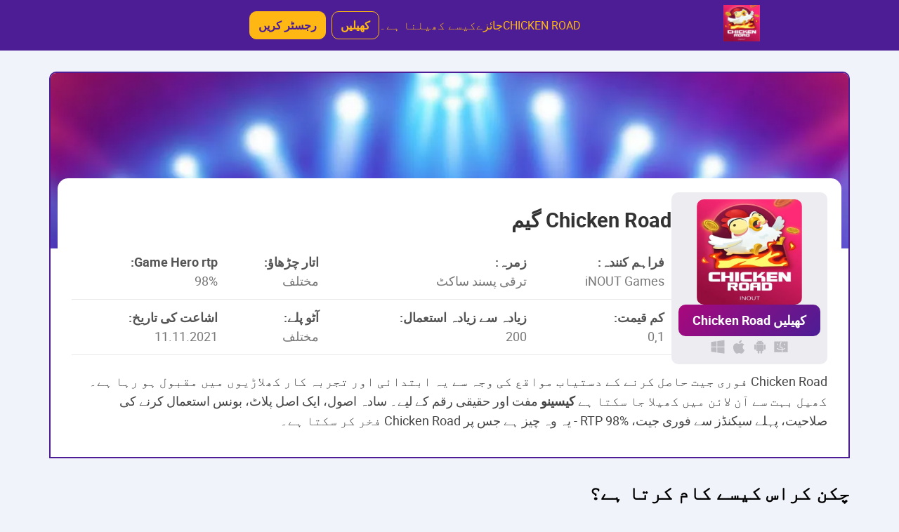

--- FILE ---
content_type: text/html; charset=UTF-8
request_url: https://lovelettersbroadway.com/?SD
body_size: 6165
content:
<!DOCTYPE html>
<html dir="rtl" lang="skr" >
<head>
  <meta charset="UTF-8">
  <meta http-equiv="X-UA-Compatible" content="IE=edge">
  <meta name="viewport" content="width=device-width, initial-scale=1.0">
    <title>Chicken Road اور casino کی دنیا میں تیز جیت کا راستہ</title>
<link rel="canonical" href="https://lovelettersbroadway.com/" />
<link rel="amphtml" href="https://lovelettersbroadway.com/?amp=1" />
<link rel='stylesheet' id='style-css' href='https://lovelettersbroadway.com/wp-content/themes/casino/css/app.min.css?ver=1585828247' type='text/css' media='all' />
<meta name="description" content="یہ سادہ لیکن منافع بخش گیم ہے جو ہر کھلاڑی کے لیے موزوں ہے۔ جیتنے کے امکانات زیادہ ہیں۔">
<script type="application/ld+json">
[
    {
        "@context": "https://schema.org",
        "@type": "BreadcrumbList",
        "itemListElement": [
            {
                "@type": "ListItem",
                "position": 1,
                "name": "Chicken Road",
                "item": "https://lovelettersbroadway.com"
            }
        ]
    },
    {
        "@context": "https://schema.org",
        "@type": "Organization",
        "url": "https://lovelettersbroadway.com",
        "name": "Chicken Road",
        "logo": "https://lovelettersbroadway.com/wp-content/uploads/2024/12/chickenroadlogo.jpg"
    },
    {
        "@context": "https://schema.org",
        "@type": "Article",
        "headline": "Chicken Road اور casino کی دنیا میں تیز جیت کا راستہ",
        "author": {
            "@type": "Organization",
            "name": "Chicken Road",
            "url": "https://lovelettersbroadway.com"
        },
        "datePublished": "2025-05-07T00:00:00Z",
        "dateModified": "2025-05-07T15:39:04Z",
        "image": [
            "https://lovelettersbroadway.com/wp-content/uploads/2024/12/chickenroadlogo.jpg",
            "https://lovelettersbroadway.com/wp-content/uploads/2024/12/chickenroadlogo-300x300.jpg",
            "https://lovelettersbroadway.com/wp-content/uploads/2024/12/chickenroadlogo.jpg"
        ]
    },
    {
        "@context": "https://schema.org",
        "@type": "Casino",
        "name": "Chicken Road",
        "address": "Warszawa",
        "url": "https://lovelettersbroadway.com",
        "image": "https://lovelettersbroadway.com/wp-content/uploads/2024/12/chickenroadlogo.jpg",
        "openingHours": [
            "Mo-Su 00:00-24:00"
        ],
        "paymentAccepted": "USDT, Bitcoin",
        "aggregateRating": {
            "@type": "AggregateRating",
            "ratingValue": "4.8",
            "reviewCount": "137"
        }
    },
    {
        "@context": "https://schema.org",
        "@type": "VideoGame",
        "name": "Chicken Road",
        "author": {
            "@type": "Organization",
            "name": "iNOUT Games"
        },
        "applicationCategory": "Game",
        "operatingSystem": [
            "iOS",
            "Android",
            "Windows",
            "macOS",
            "Linux"
        ],
        "genre": "Slot",
        "aggregateRating": {
            "@type": "AggregateRating",
            "ratingValue": "5",
            "reviewCount": "102"
        }
    },
    {
        "@context": "https://schema.org",
        "@type": "FAQPage",
        "mainEntity": [
            {
                "@type": "Question",
                "name": "کیا Chicken Cross کھیلنا قانونی ہے؟",
                "acceptedAnswer": {
                    "@type": "Answer",
                    "text": "ہاں، آپ لائسنس یافتہ آن لائن کیسینو میں چلا کر قانونی طور پر Chicken Road کھیل سکتے ہیں۔"
                }
            },
            {
                "@type": "Question",
                "name": "کھیلنے کے لیے کم از کم رقم کتنی ضروری ہے؟",
                "acceptedAnswer": {
                    "@type": "Answer",
                    "text": "کھیلنے کے لیے کم از کم $0.01 ڈپازٹ درکار ہے۔"
                }
            },
            {
                "@type": "Question",
                "name": "RNG (رینڈم نمبر جنریٹر) Chicken Cross میں کیسے کام کرتا ہے؟",
                "acceptedAnswer": {
                    "@type": "Answer",
                    "text": "گیم Chicken Road میں، آر این جی (رینڈم نمبر جنریٹر) آگ کی شکل میں کام کرتا ہے۔ شعلے کسی بھی وقت گرلنگ سطحوں پر نمودار ہو سکتے ہیں۔"
                }
            },
            {
                "@type": "Question",
                "name": "کیا Chicken Cross موبائل آلات پر دستیاب ہے؟",
                "acceptedAnswer": {
                    "@type": "Answer",
                    "text": "ہاں، Chicken Cross موبائل آلات پر چلانے کے لیے دستیاب ہے۔"
                }
            },
            {
                "@type": "Question",
                "name": "Chicken Cross میں آپ کو زیادہ سے زیادہ کتنی جیت مل سکتی ہے؟",
                "acceptedAnswer": {
                    "@type": "Answer",
                    "text": "Chicken Cross میں، کھلاڑی زیادہ سے زیادہ $20,000 جیت سکتے ہیں۔"
                }
            }
        ]
    }
]
</script>
<link rel="icon" href="https://lovelettersbroadway.com/wp-content/uploads/2024/12/cropped-chickenroadlogo-32x32.jpg" sizes="32x32" />
<link rel="icon" href="https://lovelettersbroadway.com/wp-content/uploads/2024/12/cropped-chickenroadlogo-192x192.jpg" sizes="192x192" />
<link rel="apple-touch-icon" href="https://lovelettersbroadway.com/wp-content/uploads/2024/12/cropped-chickenroadlogo-180x180.jpg" />
<meta name="msapplication-TileImage" content="https://lovelettersbroadway.com/wp-content/uploads/2024/12/cropped-chickenroadlogo-270x270.jpg" />
</head>
<body class="rtl home page-template-default page page-id-87">
<header class="site-header">
    <div class="container container--big site-header__wrapper">
            <a href="https://lovelettersbroadway.com" title="chickenroadlogo" class="site-header__logo">
          <img width="99" height="36" src="https://lovelettersbroadway.com/wp-content/uploads/2024/12/chickenroadlogo.jpg" title="chickenroadlogo" alt="Chicken Road Casino">
      </a>
                            <nav class="site-header__menu">
                <ul id="menu-navigaczionnoe-menyu" class="header-menu"><li id="menu-item-450" class="menu-item menu-item-type-custom menu-item-object-custom menu-item-450"><a href="/">CHICKEN ROAD</a></li>
<li id="menu-item-365" class="menu-item menu-item-type-post_type menu-item-object-page menu-item-365"><a href="https://lovelettersbroadway.com/%d8%ac%d8%a7%d8%a6%d8%b2%db%92/">جائزے</a></li>
<li id="menu-item-451" class="menu-item menu-item-type-post_type menu-item-object-page menu-item-451"><a href="https://lovelettersbroadway.com/%da%a9%db%8c%d8%b3%db%92-%da%a9%da%be%db%8c%d9%84%d9%86%d8%a7-%db%81%db%92%db%94/">کیسے کھیلنا ہے۔</a></li>
</ul>                <a rel="nofollow"
                 title="کھیل  Chicken Road"
                 href="https://lovelettersbroadway.com/register"
                 class="site-header__button">
                    کھیلیں                </a>
                <a rel="nofollow"
                   title="چکن وے نیا ریکارڈ"
                   href="https://lovelettersbroadway.com/register"
                   class="site-header__button site-header__button--register">
                    رجسٹر کریں                </a>
            </nav>
            <div class="site-header__burger">
              <span></span>
              <span></span>
              <span></span>
            </div>
                  </div>
</header>
    <main class="site-main container">
                    
<div class="game-hero">
    <div class="game-hero__bg" style="background-image: url('https://lovelettersbroadway.com/wp-content/uploads/2024/11/hero-bg.webp');"></div>
    <div class="game-hero__content">
        <div class="game-hero__top">
            <div class="game-hero__play">
                                <img class="game-hero__logo" src="https://lovelettersbroadway.com/wp-content/uploads/2024/12/chickenroadlogo.jpg" alt="Chicken Road Casino" title="chickenroadlogo">
                <a href="https://lovelettersbroadway.com/register" title="کھیلیں Chicken Road" target="_blank" rel="nofollow" class="game-hero__btn game-hero__btn--primary">کھیلیں Chicken Road</a>
                <div class="game-hero__platforms">
                    <img src="https://lovelettersbroadway.com/wp-content/themes/casino/images/icons/mac-os.svg" alt="mac-os Chicken Road" title="mac-os Chicken Road" class="game-hero__platform-icon">
                    <img src="https://lovelettersbroadway.com/wp-content/themes/casino/images/icons/android.svg" alt="android Chicken Road" title="android Chicken Road" class="game-hero__platform-icon">
                    <img src="https://lovelettersbroadway.com/wp-content/themes/casino/images/icons/ios.svg" alt="ios Chicken Road" title="ios Chicken Road" class="game-hero__platform-icon">
                    <img src="https://lovelettersbroadway.com/wp-content/themes/casino/images/icons/windows.svg" alt="windows Chicken Road" title="windows Chicken Road" class="game-hero__platform-icon">
                </div>
            </div>
            <div class="game-hero__info">
                <h1 class="game-hero__title">Chicken Road گیم</h1>
                <div class="game-hero__table">
                    <table>
                        <tbody>
                        <tr>
                            <td>
                                <p class="game-hero__table-heading">فراہم کنندہ:</p>
                                <p class="game-hero__table-text">iNOUT Games</p>
                            </td>
                            <td>
                                <p class="game-hero__table-heading">زمرہ:</p>
                                <p class="game-hero__table-text">ترقی پسند ساکٹ</p>
                            </td>
                            <td>
                                <p class="game-hero__table-heading">اتار چڑھاؤ:</p>
                                <p class="game-hero__table-text">مختلف</p>
                            </td>
                            <td>
                                <p class="game-hero__table-heading">Game Hero rtp:</p>
                                <p class="game-hero__table-text">98%</p>
                            </td>
                        </tr>
                        <tr>
                            <td>
                                <p class="game-hero__table-heading">کم قیمت:</p>
                                <p class="game-hero__table-text">0,1</p>
                            </td>
                            <td>
                                <p class="game-hero__table-heading">زیادہ سے زیادہ استعمال:</p>
                                <p class="game-hero__table-text">200</p>
                            </td>
                            <td>
                                <p class="game-hero__table-heading">آٹو پلے:</p>
                                <p class="game-hero__table-text">مختلف</p>
                            </td>
                            <td>
                                <p class="game-hero__table-heading">اشاعت کی تاریخ:</p>
                                <p class="game-hero__table-text">11.11.2021</p>
                            </td>
                        </tr>
                        </tbody>
                    </table>
                </div>
            </div>
        </div>
        <div class="game-hero__text">
            <p><span style="font-weight: 400">Chicken Road فوری جیت حاصل کرنے کے دستیاب مواقع کی وجہ سے یہ ابتدائی اور تجربہ کار کھلاڑیوں میں مقبول ہو رہا ہے۔ کھیل بہت سے آن لائن میں کھیلا جا سکتا ہے </span><b>کیسینو</b><span style="font-weight: 400"> مفت اور حقیقی رقم کے لیے۔ سادہ اصول، ایک اصل پلاٹ، بونس استعمال کرنے کی صلاحیت، پہلے سیکنڈز سے فوری جیت، RTP 98% - یہ وہ چیز ہے جس پر Chicken Road فخر کر سکتا ہے۔</span></p>
        </div>
    </div>
</div>
                                                <article class="page-content">
                <div class="text-content">
                    <h2>چکن کراس کیسے کام کرتا ہے؟</h2>
<p><img decoding="async" title="چکن کراس کیسے کام کرتا ہے." alt="چکن کراس کیسے کام کرتا ہے." src="/wp-content/uploads/2024/12/chicken-road-slot.webp"></p>
<p>Chicken Road ایک اصل پلاٹ ہے جہاں کھلاڑی چکن کو کنٹرول کرتا ہے۔ جیتنے کے لیے اسے فرائینگ سطحوں سے محفوظ طریقے سے گزرنا چاہیے۔ ہر پاس کے لیے انعام دیا جاتا ہے، اور یہ فوری طور پر واپس لینے کے لیے دستیاب ہوتا ہے۔ ایسے مواقع کی بدولت، Chicken Road ان کھلاڑیوں میں مقبول ہے جو چند سیکنڈ میں اپنی پہلی آمدنی حاصل کر سکتے ہیں۔</p>
<table class="site-table">
<tr>
<th>ڈویلپر</th>
<td data-th="ڈویلپر">iNOUT</td>
</tr>
<tr>
<th>کم سے کم بولی</th>
<td data-th="کم سے کم بولی">$0,01</td>
</tr>
<tr>
<th>زیادہ سے زیادہ شرط</th>
<td data-th="زیادہ سے زیادہ شرط">$200</td>
</tr>
<tr>
<th>زیادہ سے زیادہ ضرب</th>
<td data-th="زیادہ سے زیادہ ضرب">x100</td>
</tr>
<tr>
<th>ڈیمو موڈ میں لانچ کریں۔</th>
<td data-th="ڈیمو موڈ میں لانچ کریں۔">دستیاب ہے۔</td>
</tr>
<tr>
<th>آر ٹی پی</th>
<td data-th="آر ٹی پی">98%</td>
</tr>
<tr>
<th>گیم میں اضافی خصوصیات</th>
<td data-th="گیم میں اضافی خصوصیات">آپ چار خطرے کی سطحوں میں سے انتخاب کر سکتے ہیں۔</td>
</tr>
<tr>
<th>اتار چڑھاؤ</th>
<td data-th="اتار چڑھاؤ">مختلف ہوتی ہے۔</td>
</tr>
</table>
<h2>کس طرح کھیلنا ہے Chicken Cross</h2>
<p><img decoding="async" title="کس طرح کھیلنا ہے Chicken Cross." alt="کس طرح کھیلنا ہے Chicken Cross." src="/wp-content/uploads/2024/12/chicken-road-2.webp"></p>
<p>Chicken Road میں، آسان اصول دستیاب ہیں، جن کی بدولت کھلاڑی فوری طور پر سمجھ سکتا ہے کہ کہاں کلک کرنا ہے اور اصل اصول کیا ہے۔ اہم کام چکن کو آگ میں بے نقاب کرنا نہیں ہے۔ ایک بار جب وہ آگ کے شعلوں میں پھنس جاتی ہے تو، راؤنڈ کو ہارا سمجھا جاتا ہے اور کھلاڑی کسی بھی ممکنہ جیت کو کھو دیتا ہے۔</p>
<p>گیم کی میکینکس Chicken Cross ایک اصل پلاٹ پر مشتمل ہے، جہاں اہم عناصر یہ ہیں: چکن، تلنے کی جگہیں، آگ۔ ہر کڑاہی کی سطح کے قریب ایک عدد واقع ہوتا ہے۔ ایک بار جب کھلاڑی نے چکن کو اس علاقے میں کامیابی کے ساتھ گائیڈ کیا جہاں وہ بھون سکتا ہے، اسے جیت کے ساتھ انعام دیا جاتا ہے۔ یہ شرط پر مشتمل ہوتا ہے جو ضرب سے ضرب کیا جاتا ہے۔</p>
<p>آپ اپنی جیت فوری طور پر واپس لے سکتے ہیں، یا رکاوٹوں کے ذریعے چکن کی رہنمائی کرنا جاری رکھ سکتے ہیں۔ آگ مختلف جگہوں پر بے ترتیب طور پر ظاہر ہوتی ہے، جس میں اضافہ ہوتا ہے۔ <strong>جوش</strong> اور صارفین کی دلچسپی۔ وہ کر سکتے ہیں۔ <strong>کیسے</strong> جلدی جیتو، یا شعلوں میں پھنس جاؤ اور ہار جاؤ۔</p>
<h2>گیم کی خصوصیات Chicken Cross</h2>
<p><img decoding="async" title="گیم کی خصوصیات Chicken Cross." alt="گیم کی خصوصیات Chicken Cross." src="/wp-content/uploads/2024/12/chicken-road-1.webp"></p>
<p>Chicken Road منفرد خصوصیات ہیں، جس کی بدولت کھلاڑی اسے کثرت سے لانچ کرتے ہیں۔ اس میں صارف کو پلے بٹن پر کلک کرنے کے بعد فوری طور پر پہلی جیت مل جاتی ہے۔ آپ اسے ہٹا سکتے ہیں، یا چکن کو فرائینگ ایریاز میں منتقل کرنا جاری رکھ سکتے ہیں۔</p>
<p>اس کھیل کو اس حقیقت کی وجہ سے تیز سمجھا جاتا ہے کہ ایک بٹن چکن کے گزرنے کا ذمہ دار ہے۔ مرکزی کردار کی حرکت کو انجام دینے کے لیے صارف کو صرف اس پر کلک کرنے کی ضرورت ہے۔ جیسے ہی کڑاہی کی جگہ سے گزرنا کامیاب ہوتا ہے، صارف کو اپنی جیت واپس لینے کا موقع مل جاتا ہے۔</p>
<p>مزید برآں، Chicken Road کے کھلاڑیوں کو درج ذیل خطرے کی سطحوں تک رسائی حاصل ہے:</p>
<ul>
<li>آسان (آسان)؛</li>
<li>اوسط (درمیانی)؛</li>
<li>بھاری (سخت)؛</li>
<li>مشکل ( کٹر )</li>
</ul>
<p>خطرے کی ہر سطح ان گتانکوں کے مساوی ہے جو کھلاڑی چکن کو ان سطحوں سے لے جانے کے لیے حاصل کر سکتے ہیں جہاں شعلے نظر آتے ہیں۔ سب سے آسان سطح پر، چھوٹے گتانک دستیاب ہیں، اور شعلہ کم رفتار سے ظاہر ہوتا ہے۔ یہ سطح ان ابتدائیوں کے لیے مثالی ہے جو ابھی کھیل سے واقف ہو رہے ہیں۔</p>
<p>چوتھی سطح پر، صارف زیادہ سے زیادہ مشکلات حاصل کر سکتا ہے، لیکن اسے زیادہ خطرے کے لیے بھی تیار رہنا چاہیے۔ یہ سطح ان تجربہ کار کھلاڑیوں کے لیے موزوں ہے جو جوئے کی خوشی کی تلاش میں ہیں اور ہار اور جیت کے لیے تیار ہیں۔</p>
<h2>گیم کا ڈیمو ورژن Chicken Cross</h2>
<p><img decoding="async" title="گیم کا ڈیمو ورژن Chicken Cross." alt="گیم کا ڈیمو ورژن Chicken Cross." src="/wp-content/uploads/2024/12/chiken-road-gif-872x490-1.webp"></p>
<p>Chicken Cross کا ڈیمو ورژن چلانا شروع کرنے کے لیے، صارف کو یہ کرنے کی ضرورت ہے:</p>
<ol>
<li>ڈیوائس پر کھولیں۔ <strong>آن لائن</strong> کیسینو</li>
<li>اپنے ذاتی اکاؤنٹ میں لاگ ان کریں۔</li>
<li>گیم لائبریری میں جائیں اور Chicken Road تلاش کریں۔</li>
<li>پلے پر کلک کریں۔</li>
<li>موڈ منتخب کریں۔ <strong>ڈیمو</strong>، اور گیم کے لوڈ ہونے کا انتظار کریں۔</li>
</ol>
<p>اس کے بعد، صارف Chicken Cross لانچ کرے گا، جہاں اسے شرط کا سائز، خطرے کی سطح کو منتخب کرنے اور پلے بٹن پر کلک کرنے کی ضرورت ہے۔</p>
<p>بہت سے آن لائن کیسینو میں ڈیمو موڈ بغیر کسی حد اور پابندی کے دستیاب ہے۔ یہ لانچ فارمیٹ کھلاڑیوں کو اپنی رقم کو خطرے میں نہ ڈالنے اور جوئے کی خوشی حاصل کرنے کی اجازت دیتا ہے۔</p>
<h2>نتیجہ</h2>
<p><img decoding="async" title="نتیجہ." alt="نتیجہ." src="/wp-content/uploads/2024/12/chicken-road-provably-fair.webp"></p>
<p>Chicken Road فوری جیت حاصل کرنا ممکن بناتا ہے، اور یہ ابتدائی اور تجربہ کار کھلاڑیوں دونوں کے لیے اپیل کرے گا۔ اعلیٰ معیار کے گرافکس اور آواز، ایک دلچسپ اور اصل پلاٹ، خطرے کی سطح کو منتخب کرنے کی صلاحیت، آسان رقم &#8211; یہ فوائد Chicken Road کو مقبول رہنے کی اجازت دیتے ہیں۔&nbsp;</p>
<p>صارفین کو صرف ذمہ داری سے کھیلنا یاد رکھنا ہوگا اور اپنی قسمت کی امید رکھنی ہوگی، جو بڑی جیت کا باعث بن سکتی ہے۔</p>
                                    </div>
            </article>
                                    <h2>اکثر پوچھے گئے سوالات</h2>
                <div class="faq-section">
                            <div class="faq-item">
                    <h3 class="faq-question">
            <span class="faq-icon plus-icon">
                <svg aria-hidden="true" viewBox="0 0 448 512" xmlns="http://www.w3.org/2000/svg"><path
                            d="M416 208H272V64c0-17.67-14.33-32-32-32h-32c-17.67 0-32 14.33-32 32v144H32c-17.67 0-32 14.33-32 32v32c0 17.67 14.33 32 32 32h144v144c0 17.67 14.33 32 32 32h32c17.67 0 32-14.33 32-32V304h144c17.67 0 32-14.33 32-32v-32c0-17.67-14.33-32-32-32z"></path></svg>
            </span>
                        <span class="faq-icon minus-icon" style="display: none;">
              <svg aria-hidden="true" viewBox="0 0 448 512" xmlns="http://www.w3.org/2000/svg"><path
                          d="M416 208H32c-17.67 0-32 14.33-32 32v32c0 17.67 14.33 32 32 32h384c17.67 0 32-14.33 32-32v-32c0-17.67-14.33-32-32-32z"></path></svg>
            </span>
                        <span class="faq-question-text">کیا Chicken Cross کھیلنا قانونی ہے؟</span>
                    </h3>
                    <p class="faq-answer">
                        ہاں، آپ لائسنس یافتہ آن لائن کیسینو میں چلا کر قانونی طور پر Chicken Road کھیل سکتے ہیں۔                    </p>
                </div>
                            <div class="faq-item">
                    <h3 class="faq-question">
            <span class="faq-icon plus-icon">
                <svg aria-hidden="true" viewBox="0 0 448 512" xmlns="http://www.w3.org/2000/svg"><path
                            d="M416 208H272V64c0-17.67-14.33-32-32-32h-32c-17.67 0-32 14.33-32 32v144H32c-17.67 0-32 14.33-32 32v32c0 17.67 14.33 32 32 32h144v144c0 17.67 14.33 32 32 32h32c17.67 0 32-14.33 32-32V304h144c17.67 0 32-14.33 32-32v-32c0-17.67-14.33-32-32-32z"></path></svg>
            </span>
                        <span class="faq-icon minus-icon" style="display: none;">
              <svg aria-hidden="true" viewBox="0 0 448 512" xmlns="http://www.w3.org/2000/svg"><path
                          d="M416 208H32c-17.67 0-32 14.33-32 32v32c0 17.67 14.33 32 32 32h384c17.67 0 32-14.33 32-32v-32c0-17.67-14.33-32-32-32z"></path></svg>
            </span>
                        <span class="faq-question-text">کھیلنے کے لیے کم از کم رقم کتنی ضروری ہے؟</span>
                    </h3>
                    <p class="faq-answer">
                        کھیلنے کے لیے کم از کم $0.01 ڈپازٹ درکار ہے۔                    </p>
                </div>
                            <div class="faq-item">
                    <h3 class="faq-question">
            <span class="faq-icon plus-icon">
                <svg aria-hidden="true" viewBox="0 0 448 512" xmlns="http://www.w3.org/2000/svg"><path
                            d="M416 208H272V64c0-17.67-14.33-32-32-32h-32c-17.67 0-32 14.33-32 32v144H32c-17.67 0-32 14.33-32 32v32c0 17.67 14.33 32 32 32h144v144c0 17.67 14.33 32 32 32h32c17.67 0 32-14.33 32-32V304h144c17.67 0 32-14.33 32-32v-32c0-17.67-14.33-32-32-32z"></path></svg>
            </span>
                        <span class="faq-icon minus-icon" style="display: none;">
              <svg aria-hidden="true" viewBox="0 0 448 512" xmlns="http://www.w3.org/2000/svg"><path
                          d="M416 208H32c-17.67 0-32 14.33-32 32v32c0 17.67 14.33 32 32 32h384c17.67 0 32-14.33 32-32v-32c0-17.67-14.33-32-32-32z"></path></svg>
            </span>
                        <span class="faq-question-text">RNG (رینڈم نمبر جنریٹر) Chicken Cross میں کیسے کام کرتا ہے؟</span>
                    </h3>
                    <p class="faq-answer">
                        گیم Chicken Road میں، آر این جی (رینڈم نمبر جنریٹر) آگ کی شکل میں کام کرتا ہے۔ شعلے کسی بھی وقت گرلنگ سطحوں پر نمودار ہو سکتے ہیں۔                    </p>
                </div>
                            <div class="faq-item">
                    <h3 class="faq-question">
            <span class="faq-icon plus-icon">
                <svg aria-hidden="true" viewBox="0 0 448 512" xmlns="http://www.w3.org/2000/svg"><path
                            d="M416 208H272V64c0-17.67-14.33-32-32-32h-32c-17.67 0-32 14.33-32 32v144H32c-17.67 0-32 14.33-32 32v32c0 17.67 14.33 32 32 32h144v144c0 17.67 14.33 32 32 32h32c17.67 0 32-14.33 32-32V304h144c17.67 0 32-14.33 32-32v-32c0-17.67-14.33-32-32-32z"></path></svg>
            </span>
                        <span class="faq-icon minus-icon" style="display: none;">
              <svg aria-hidden="true" viewBox="0 0 448 512" xmlns="http://www.w3.org/2000/svg"><path
                          d="M416 208H32c-17.67 0-32 14.33-32 32v32c0 17.67 14.33 32 32 32h384c17.67 0 32-14.33 32-32v-32c0-17.67-14.33-32-32-32z"></path></svg>
            </span>
                        <span class="faq-question-text">کیا Chicken Cross موبائل آلات پر دستیاب ہے؟</span>
                    </h3>
                    <p class="faq-answer">
                        ہاں، Chicken Cross موبائل آلات پر چلانے کے لیے دستیاب ہے۔                    </p>
                </div>
                            <div class="faq-item">
                    <h3 class="faq-question">
            <span class="faq-icon plus-icon">
                <svg aria-hidden="true" viewBox="0 0 448 512" xmlns="http://www.w3.org/2000/svg"><path
                            d="M416 208H272V64c0-17.67-14.33-32-32-32h-32c-17.67 0-32 14.33-32 32v144H32c-17.67 0-32 14.33-32 32v32c0 17.67 14.33 32 32 32h144v144c0 17.67 14.33 32 32 32h32c17.67 0 32-14.33 32-32V304h144c17.67 0 32-14.33 32-32v-32c0-17.67-14.33-32-32-32z"></path></svg>
            </span>
                        <span class="faq-icon minus-icon" style="display: none;">
              <svg aria-hidden="true" viewBox="0 0 448 512" xmlns="http://www.w3.org/2000/svg"><path
                          d="M416 208H32c-17.67 0-32 14.33-32 32v32c0 17.67 14.33 32 32 32h384c17.67 0 32-14.33 32-32v-32c0-17.67-14.33-32-32-32z"></path></svg>
            </span>
                        <span class="faq-question-text">Chicken Cross میں آپ کو زیادہ سے زیادہ کتنی جیت مل سکتی ہے؟</span>
                    </h3>
                    <p class="faq-answer">
                        Chicken Cross میں، کھلاڑی زیادہ سے زیادہ $20,000 جیت سکتے ہیں۔                    </p>
                </div>
                    </div>
    
            </main>
<footer class="site-footer">
    <div class="container">
                    <nav class="site-footer__menu">
                    </nav>
        
                <p class="site-footer__copyright">18 سال یا اس سے زیادہ | lovelettersbroadway.com - چکن روڈ انفارمیشن پورٹل۔ یہ کھیل لت ہے۔ ذمہ داری سے کھیلیں۔ یہ ویب سائٹ صرف معلوماتی مقاصد کے لیے فراہم کی گئی ہے اور جوئے کی تشہیر یا تعزیت نہیں کرتی ہے۔ </br>کاپی رائٹ © 2025۔ جملہ حقوق محفوظ ہیں۔</p>
    </div>
</footer>
<script type="text/javascript" src="https://lovelettersbroadway.com/wp-content/themes/casino/js/app.min.js?ver=1396650317" id="scripts-js"></script>
<script defer src="https://static.cloudflareinsights.com/beacon.min.js/vcd15cbe7772f49c399c6a5babf22c1241717689176015" integrity="sha512-ZpsOmlRQV6y907TI0dKBHq9Md29nnaEIPlkf84rnaERnq6zvWvPUqr2ft8M1aS28oN72PdrCzSjY4U6VaAw1EQ==" data-cf-beacon='{"version":"2024.11.0","token":"1e01b8f8e6bb4c73aec1e4e39ca1554b","r":1,"server_timing":{"name":{"cfCacheStatus":true,"cfEdge":true,"cfExtPri":true,"cfL4":true,"cfOrigin":true,"cfSpeedBrain":true},"location_startswith":null}}' crossorigin="anonymous"></script>
</body>
</html>


--- FILE ---
content_type: text/css
request_url: https://lovelettersbroadway.com/wp-content/themes/casino/css/app.min.css?ver=1585828247
body_size: 3783
content:
@font-face{font-family:roboto-oh5;font-style:normal;font-display:swap;font-weight:400;src:url(../fonts/roboto-regular-webfont.woff2) format("woff2")}@font-face{font-family:roboto-oh5;font-style:italic;font-display:swap;font-weight:400;src:url(../fonts/roboto-italic-webfont.woff2) format("woff2")}@font-face{font-family:roboto-oh5;font-style:normal;font-display:swap;font-weight:700;src:url(../fonts/roboto-bold-webfont.woff2) format("woff2")}@font-face{font-family:roboto-oh5;font-style:italic;font-display:swap;font-weight:700;src:url(../fonts/roboto-bolditalic-webfont.woff2) format("woff2")}::-moz-placeholder{color:#666}::placeholder{color:#666}::-moz-selection{background-color:#4c1d95;color:#fff}::selection{background-color:#4c1d95;color:#fff}body{font-family:roboto-oh5,sans-serif;font-size:18px;line-height:1.4;color:#000;background-color:#f1f3fa;min-width:320px;margin:0 auto;position:relative;overflow-x:hidden}@media screen and (max-width:992px){body{font-size:16px}}a{color:#4c1d95;text-decoration:none}ul{padding-left:20px}ul li{margin-bottom:15px}.site-main{padding-left:30px;padding-right:30px;min-height:60vh}.page-content h1{color:#000}.site-header{background-color:#4c1d95;width:100%;height:72px;position:relative}.site-header__wrapper{display:flex;justify-content:space-between;align-items:center;gap:20px}.site-header__logo img{width:100%;max-width:100%;height:52px;-o-object-fit:contain;object-fit:contain}.site-header__menu{display:flex;align-items:center;margin-left:auto}.site-header__menu ul{display:flex;list-style:none;margin:0;padding:0;gap:15px;margin-right:20px}.site-header__menu li{margin:0;font-size:16px}.site-header__menu a{color:#ffb813;text-decoration:none}.site-header__menu a:hover{text-decoration:underline}.site-header__menu .site-header__button{margin-left:8px;background-color:rgba(0,0,0,0);border:1px solid #ffb813;color:#ffb813;padding:8px 12px;font-size:16px;font-weight:700;transition:all .5s ease-in-out;white-space:nowrap;text-decoration:none;border-radius:10px}.site-header__menu .site-header__button:hover{text-decoration:none}.site-header__menu .site-header__button--register{background-color:#ffb813;border:1px solid #ffb813;color:#4c1d95}@media(max-width:1024px){.site-header__menu{display:none}}.site-header__menu.is-active{z-index:999;display:block;position:absolute;top:72px;left:0;width:100%;color:#ffb813;background-color:#4c1d95;padding-bottom:20px}.site-header__menu.is-active ul{flex-direction:column;align-items:center;margin-right:0}.site-header__menu.is-active ul li{text-align:center}.site-header__menu.is-active .site-header__button{margin:20px 0 0 0;display:block;text-align:center;width:80%;margin-left:auto;margin-right:auto}.site-header amp-sidebar{background-color:#4c1d95;padding:20px;width:250px}.site-header amp-sidebar .header-menu{list-style:none;padding:0;margin:0;margin-top:30px}.site-header amp-sidebar .header-menu li{margin:10px 0}.site-header amp-sidebar .header-menu li a{color:#ffb813;text-decoration:none}.site-header amp-sidebar .header-menu li a:hover{text-decoration:underline}.site-header amp-sidebar .site-header__button{text-transform:uppercase;margin-left:8px;background-color:rgba(0,0,0,0);border:1px solid #ffb813;color:#ffb813;border-radius:10px;padding:8px 12px;font-size:16px;font-weight:700;transition:all .5s ease-in-out;white-space:nowrap;text-decoration:none;margin-bottom:10px;display:block;max-width:200px;width:120px;text-align:center}.site-header amp-sidebar .site-header__button:hover{text-decoration:none}.site-header amp-sidebar .site-header__button--register{background-color:#ffb813;border:1px solid #ffb813;color:#4c1d95}.site-header amp-sidebar .amp-close-button{background:0 0;border:none;color:#ffb813;font-size:24px;position:absolute;top:10px;right:10px;cursor:pointer}.site-header__burger{display:none;flex-direction:column;justify-content:space-between;width:25px;height:18px;cursor:pointer;background:rgba(0,0,0,0);border:none;padding:0;z-index:999}.site-header__burger span{display:block;width:100%;height:2.5px;background-color:#ffb813}@media(max-width:1024px){.site-header__burger{display:flex}}.site-header__burger.is-active span:nth-child(1){transform:rotate(45deg) translate(5px,5px)}.site-header__burger.is-active span:nth-child(2){opacity:0}.site-header__burger.is-active span:nth-child(3){transform:rotate(-45deg) translate(5px,-5px)}.container{max-width:1140px;height:100%;padding-right:15px;padding-left:15px;margin:0 auto}.container--big{max-width:1440px}.banner-section{background:linear-gradient(135deg,#4c1d95 0,rgba(109,40,217,.27) 100%),url(../images/banner-bg.webp);background-size:cover;background-position:center center;background-repeat:no-repeat;padding:45px 25px;color:#fff;margin-top:40px;border-radius:8px;position:relative}.banner-title{font-size:2.5em;font-weight:700;margin-bottom:10px;margin-top:0;line-height:1.2;color:#fff}.banner-content{margin-bottom:40px;margin-top:20px;font-size:1.2em;line-height:1.6;color:#fff}.game-hero{display:flex;flex-direction:column;position:relative;overflow:hidden;margin:30px auto 0 auto;background:#fff;border-top-left-radius:10px;border-top-right-radius:10px;border:2px solid #4c1d95}.game-hero__bg{background-size:cover;background-position:center left;width:100%;height:250px;position:absolute;top:0;left:0;z-index:1}.game-hero__content{display:flex;flex-direction:column;background-color:#fff;border-radius:15px;padding:20px;margin:150px 10px 0 10px;z-index:2}.game-hero__top{display:flex;flex-wrap:wrap;gap:20px}.game-hero__play{display:flex;flex-direction:column;align-items:center;gap:10px;padding:10px;border-radius:10px;justify-content:center;background:#ececf1}.game-hero__logo{max-width:150px;border-radius:10px}.game-hero__btn{padding:10px 20px;border:none;border-radius:10px;color:#fff;font-weight:700;text-decoration:none;transition:background .3s ease-in-out;width:100%;box-sizing:border-box;text-align:center}.game-hero__btn--primary{background:linear-gradient(135deg,#a9087b,#4c1d95)}.game-hero__btn--primary:hover{background:linear-gradient(135deg,#4c1d95,#a9087b)}.game-hero__platforms{display:flex;gap:10px}.game-hero__platform-icon{width:30px;height:30px}.game-hero__info{flex:2}.game-hero__title{font-size:1.8rem;margin-bottom:15px;color:#333}.game-hero__rating{display:flex;gap:5px;margin-bottom:15px}.game-hero__rating img{width:25px;height:25px}.game-hero__rating--gray{filter:grayscale(100%)}.game-hero__table{overflow-x:auto}.game-hero__table table{width:100%;border-collapse:collapse}.game-hero__table td{padding:10px;border-bottom:1px solid #eaeaea}.game-hero__table-heading{font-weight:700;color:#555;margin-bottom:2.5px;margin-top:2.5px}.game-hero__table-text{color:#777;margin-bottom:2.5px;margin-top:2.5px}.game-hero__text p{line-height:1.6;color:#444;margin-top:10px}@media(max-width:768px){.game-hero__content{margin-top:100px;padding:15px}.game-hero__top{flex-direction:column;gap:15px}.game-hero__title{font-size:1.5rem}.game-hero__table table{font-size:.9rem}}@media(max-width:560px){.game-hero__logo{max-width:100px}.game-hero__btn{font-size:.9rem}.game-hero__content{padding:10px}.game-hero__table table{display:flex;flex-wrap:wrap}.game-hero__table tbody,.game-hero__table tr{display:contents}.game-hero__table td{width:50%;box-sizing:border-box;padding:10px;border-bottom:1px solid #eaeaea}.game-hero__table td:nth-child(odd){clear:both}.game-hero__table-heading,.game-hero__table-text{margin:0}}.tabs{margin-top:40px;display:flex;margin-bottom:20px;gap:2.5px;font-size:15px;font-weight:500;letter-spacing:.015em;overflow-x:scroll;-ms-overflow-style:none;scrollbar-width:none;color:#000;padding:0 20px;border-radius:10px}.tabs::-webkit-scrollbar{display:none}.tab{min-width:-moz-max-content;min-width:max-content;padding:30px 16px;cursor:pointer;color:#fff;transition:background-color .3s,color .3s;border-bottom:3px solid transparent}.tab.active{color:#4c1d95;border-bottom:3px solid #4c1d95}.tab:hover{color:#4c1d95}.tab-content{padding:25px;border-radius:16px;margin-top:10px;margin-bottom:30px;display:none;border:1px solid #f1f3fa;color:#000}.tab-content.active{display:block}.casinos-cards{margin-bottom:40px;margin-top:40px}.casinos-cards__grid{display:grid;grid-template-columns:repeat(auto-fit,minmax(190px,1fr));gap:20px;justify-content:center;width:100%;margin:0 auto;counter-reset:card-counter}.casinos-cards__item{background-color:#fff;position:relative;overflow:hidden;width:100%;border:2px solid #4c1d95;box-sizing:border-box;padding:10px;counter-increment:card-counter;display:flex;flex-direction:column}.casinos-cards__item::before{content:counter(card-counter);position:absolute;top:0;left:0;background:#4c1d95;color:#fff;width:30px;height:30px;display:flex;align-items:center;justify-content:center;font-weight:700}.casinos-cards__image{width:100%;min-height:90px;display:block;-o-object-fit:contain;object-fit:contain;-o-object-position:center;object-position:center;background:#4c1d95;box-sizing:border-box;padding:10px;margin-top:30px;border-radius:8px}.card-content{text-align:center;margin-top:10px;height:100%;display:flex;flex-direction:column}.card-content .card-title{font-size:18px;margin-bottom:5px}.card-content .card-bonus-info{font-weight:700;font-size:18px;line-height:1.4;color:#d63a37}.card-content .card-rating{margin-bottom:10px}.card-content .card-rating .rating-value{font-size:16px;font-weight:700}.card-content .card-rating .rating-stars{display:flex;justify-content:center;margin-top:5px}.card-content .card-rating .rating-stars .star{font-size:20px;color:#ccc}.card-content .card-rating .rating-stars .star.filled{color:gold}.card-content .card-rating .rating-stars .star.half-filled{background:linear-gradient(90deg,gold 50%,#ccc 50%);-webkit-background-clip:text;-webkit-text-fill-color:transparent}.card-content .card-buttons{display:flex;justify-content:center;align-items:center;flex-direction:column;gap:10px;margin-top:auto;margin-bottom:10px}.card-content .card-buttons__play{display:block;text-transform:uppercase;background-color:#4c1d95;border:1px solid #4c1d95;border-radius:10px;color:#fff;padding:8px 12px;font-size:14px;font-weight:700;transition:all .3s ease-in-out;text-decoration:none}.card-content .card-buttons__review{color:#6e6e6e;text-decoration:underline;margin-bottom:5px}@media(max-width:480px){.casinos-cards__grid{grid-template-columns:repeat(1,1fr)}}@media(min-width:481px)and (max-width:768px){.casinos-cards__grid{grid-template-columns:repeat(2,1fr)}}@media(min-width:769px)and (max-width:1024px){.casinos-cards__grid{grid-template-columns:repeat(3,1fr)}}@media(min-width:1025px){.casinos-cards__grid{grid-template-columns:repeat(4,1fr)}}.slots{margin-bottom:40px;margin-top:40px}.slots__grid{display:grid;grid-template-columns:repeat(auto-fit,minmax(160px,1fr));gap:20px;justify-content:center;max-width:1060px;margin:0 auto}.slots__item{position:relative;overflow:hidden;width:100%;height:190px;border:2px solid #4c1d95;box-sizing:border-box;border-radius:10px}.slots__link{display:block;width:100%;height:100%}.slots__image{width:100%;height:100%;display:block;-o-object-fit:cover;object-fit:cover}@media(max-width:480px){.slots__grid{grid-template-columns:repeat(2,1fr)}}@media(min-width:481px)and (max-width:768px){.slots__grid{grid-template-columns:repeat(3,1fr)}}@media(min-width:769px)and (max-width:1024px){.slots__grid{grid-template-columns:repeat(5,1fr)}}@media(min-width:1025px){.slots__grid{grid-template-columns:repeat(6,1fr)}}.slot-image-wrapper{position:relative;width:100%;height:600px;max-height:600px;margin:0 auto;margin-bottom:20px}@media screen and (max-width:1024px){.slot-image-wrapper{max-height:400px}}@media screen and (max-width:520px){.slot-image-wrapper{max-height:300px}}.slot-image-wrapper a{display:block;position:relative;overflow:hidden}.slot-image-wrapper .slot-image{width:100%;height:auto;display:block;-o-object-fit:cover;object-fit:cover}.slot-image-wrapper .play-button{position:absolute;top:50%;left:50%;transform:translate(-50%,-50%);width:60px;height:60px;background-color:#4c1d95;border-radius:50%;transition:opacity .3s ease;display:flex;align-items:center;justify-content:center}.slot-image-wrapper .play-button::before{content:"";display:block;width:0;height:0;border-left:18px solid #4c1d95;border-top:12px solid transparent;border-bottom:12px solid transparent}.slot-image-wrapper a{position:absolute;top:0;left:0;width:100%;height:100%}.slot-image-wrapper .slot-image{border-radius:10px;position:absolute;top:0;left:0;width:100%;height:100%;-o-object-fit:cover;object-fit:cover}.slot-game-btn{display:block;text-transform:uppercase;background-color:rgba(0,0,0,0);border:1px solid #4c1d95;border-radius:10px;color:#4c1d95;padding:8px 12px;font-size:16px;font-weight:700;transition:all .5s ease-in-out;white-space:nowrap;text-decoration:none;max-width:-moz-fit-content;max-width:fit-content;margin-top:20px}.slot-game-btn:hover{text-decoration:none;background-color:#4c1d95;border:1px solid #4c1d95;color:#fff}.faq-section{margin:40px 0}.faq-section .faq-item{margin-bottom:5px}.faq-section .faq-item .faq-question{display:flex;align-items:center;cursor:pointer;color:#4c1d95;font-size:1.2rem;margin:0}.faq-section .faq-item .faq-question .faq-icon{margin-right:10px}.faq-section .faq-item .faq-question .faq-icon svg{width:20px;height:20px;fill:#4c1d95}.faq-section .faq-item .faq-answer{max-height:0;overflow:hidden;transition:max-height .4s ease-out;color:#000;font-size:1rem}@media(max-width:768px){.faq-section .faq-item .faq-question{font-size:1rem}.faq-section .faq-item .faq-answer{font-size:.9rem}}@media(max-width:480px){.faq-section .faq-item .faq-question{font-size:.9rem}.faq-section .faq-item .faq-answer{font-size:.8rem}}amp-accordion{margin:40px 0}amp-accordion section{margin-bottom:20px}amp-accordion .faq-question{background-color:rgba(0,0,0,0);border:none}amp-accordion h3{display:flex;align-items:center;cursor:pointer;color:#000;font-size:1.2rem;padding:10px 0;background-color:rgba(0,0,0,0);border:none}amp-accordion h3 .faq-icon{margin-right:10px}amp-accordion h3 .faq-icon svg{width:20px;height:20px;fill:#4c1d95}amp-accordion p{color:#000;padding:10px 0 0 30px;font-size:1rem}@media(max-width:768px){amp-accordion h3{font-size:1rem}amp-accordion p{font-size:.9rem}}@media(max-width:480px){amp-accordion h3{font-size:.9rem}amp-accordion p{font-size:.8rem}}.providers-list{display:flex;flex-wrap:wrap;gap:10px;justify-content:center;list-style:none;padding:0;margin:0;margin-bottom:20px}.providers-list__item{display:flex;align-items:center;justify-content:center;width:100px;height:56px;padding:6px;border-radius:8px;background-color:#fff;margin-bottom:0}.providers-list__item img{max-width:100%;max-height:100%;height:auto;width:auto;filter:grayscale(50%);transition:filter .5s ease}.providers-list__item img:hover{filter:grayscale(0)}.cta-buttons__item{text-transform:uppercase;margin-left:8px;background-color:rgba(0,0,0,0);border:1px solid #4c1d95;color:#4c1d95;border-radius:10px;padding:8px 12px;font-size:16px;font-weight:700;transition:all .5s ease-in-out;white-space:nowrap;text-decoration:none;width:-moz-fit-content;width:fit-content}.cta-buttons__item:first-child{margin-left:0}.cta-buttons__item:hover{text-decoration:none}.cta-buttons__item--register{background-color:#4c1d95;border:1px solid #4c1d95;color:#fff}.cta-buttons__item--white{background-color:#fff}@media screen and (max-width:680px){.cta-buttons__item{margin-left:0;display:block}.cta-buttons__item:nth-child(2){margin-top:8px}}.text-content{border-radius:8px;font-weight:300;margin-top:30px;color:#000}@media screen and (max-width:768px){.text-content{padding:12.5px}}.text-content h2:first-child{margin-top:0}.text-content img{width:100%;max-width:768px;display:block}.text-content .slot-image-wrapper .slot-image{width:100%;max-width:100%;height:100%}.list-of-contents-title{font-size:22px;font-weight:bolder}.list-of-contents{margin-top:20px;margin-bottom:20px}.list-of-contents li a{color:#4c1d95}.list-of-contents li a:hover{color:#4c1d95}.site-table{width:100%;margin:1em 0;min-width:80%;background:#4c1d95;color:#4c1d95;border-radius:.4em;overflow:hidden}.site-table th{display:none;padding:.5em 1em}.site-table td{display:block;padding:.5em 1em}.site-table td:first-child{padding-top:.5em}.site-table td:last-child{padding-bottom:.5em}.site-table td:before{content:attr(data-th) ": ";font-weight:700;width:5.5em;display:inline-block;margin-right:20px;text-align:left}@media(min-width:768px){.site-table td:before{display:none}}.site-table td{display:flex;justify-content:space-between;align-items:center;text-align:right}.site-table td,.site-table th{background:#f1f3fa;padding:10px}@media(min-width:768px){.site-table td,.site-table th{text-align:center;display:table-cell;padding:1em!important}.site-table td:first-child,.site-table th:first-child{padding-left:0}.site-table td:last-child,.site-table th:last-child{padding-right:0}}.site-table th{background:#4c1d95;color:#fff}.responsive-table{width:100%;border-collapse:collapse;color:#000}.responsive-table tbody{display:table-row-group}.responsive-table .table-row{display:flex;justify-content:space-between;gap:10px;margin-bottom:10px}.responsive-table .table-cell{display:flex;flex-direction:column;justify-content:center;align-items:center;flex:1 1 25%;padding:5px;background-color:hsla(0,0%,100%,.1);border:1px solid hsla(0,0%,100%,.2);text-align:center;vertical-align:middle;transition:transform .3s,box-shadow .3s;border-radius:10px}.responsive-table .table-cell:hover{background-color:hsla(0,0%,100%,.15)}.responsive-table .table-cell-title{font-size:1.2em;font-weight:700;margin-bottom:15px}.responsive-table .table-cell-image{width:100%;height:auto;max-width:200px;border-radius:10px}@media(max-width:1024px){.table-row{flex-wrap:wrap}.table-cell{flex:1 1 50%}}@media(max-width:600px){.table-cell{flex:1 1 100%}}.reviews{display:flex;flex-wrap:wrap;gap:20px;margin-top:40px}.review-card{display:flex;flex-direction:column;background:#fff;color:#000;border:1px solid #4c1d95;border-radius:8px;padding:20px;flex:1 1 calc(50% - 40px);box-sizing:border-box}.review-header{display:flex;align-items:center;margin-bottom:15px}.review-meta{flex:1}.review-title{font-size:18px;margin:0 0 5px}.review-author{font-size:14px;margin:0 0 10px}.review-rating .star{font-size:16px}.review-rating .star.filled{color:gold}.review-body{font-size:16px;margin-bottom:15px}.review-footer{text-align:right;margin-top:auto}.review-date{font-size:14px}@media(max-width:1024px){.review-card{flex:1 1 calc(50% - 40px)}}@media(max-width:768px){.review-card{flex:1 1 100%}}.site-footer{background-color:#4c1d95;color:#fff;padding:40px 0;font-size:1rem;margin-top:40px}.site-footer__age-restrictions{text-align:center}.site-footer__copyright{text-align:center}.site-footer__menu{flex:1 1 100%;text-align:center;margin-bottom:20px}.site-footer__menu .footer-menu{list-style:none;padding:0;margin:0;display:flex;justify-content:center;gap:20px}@media screen and (max-width:922px){.site-footer__menu .footer-menu{gap:0;flex-direction:column}}.site-footer__menu .footer-menu li{display:inline-block}.site-footer__menu .footer-menu a{color:#ffb813;text-decoration:none;font-size:1.2rem;transition:color .3s ease}.site-footer__menu .footer-menu a:hover{text-decoration:underline}@media(max-width:480px){.site-footer{padding:20px 0}}.payment-methods{display:flex;flex-wrap:wrap;gap:10px;justify-content:center;margin-bottom:20px}.payment-methods__item{display:flex;align-items:center;justify-content:center;max-width:80px;height:36px;padding:6px;background-color:#ebebeb;border-radius:8px}.payment-methods__item img{max-width:100%;max-height:100%;height:auto;width:auto}
/*# sourceMappingURL=app.min.css.map */


--- FILE ---
content_type: image/svg+xml
request_url: https://lovelettersbroadway.com/wp-content/themes/casino/images/icons/windows.svg
body_size: -173
content:
<svg width="24" height="25" viewBox="0 0 24 25" fill="none" xmlns="http://www.w3.org/2000/svg">
<path d="M4.00089 6.85388L10.5579 5.95082V12.2856H4L4.00089 6.85388ZM4.00089 18.4461L10.5579 19.3501V13.0926H4L4.00089 18.4461ZM11.2787 19.4461L20 20.6496V13.0926H11.2787V19.4461ZM11.2787 5.85394V12.2856H20V4.65045L11.2787 5.85394Z" fill="#BBBBC1"/>
</svg>


--- FILE ---
content_type: image/svg+xml
request_url: https://lovelettersbroadway.com/wp-content/themes/casino/images/icons/ios.svg
body_size: 52
content:
<svg width="24" height="25" viewBox="0 0 24 25" fill="none" xmlns="http://www.w3.org/2000/svg">
<path d="M16.4915 20.0081C15.6205 20.8524 14.6695 20.7191 13.7541 20.3192C12.7853 19.9103 11.8965 19.8925 10.8744 20.3192C9.59458 20.8702 8.91911 20.7102 8.15476 20.0081C3.81753 15.5375 4.45745 8.72951 9.38128 8.48065C10.5811 8.54287 11.4166 9.13835 12.1187 9.19167C13.1675 8.97837 14.1718 8.36511 15.2916 8.4451C16.6337 8.55175 17.6469 9.08502 18.3135 10.0449C15.5405 11.7069 16.1982 15.3598 18.7401 16.3819C18.2335 17.715 17.5758 19.0393 16.4826 20.017L16.4915 20.0081ZM12.0298 8.42733C11.8965 6.44535 13.5052 4.81 15.3539 4.65002C15.6116 6.94307 13.2741 8.64952 12.0298 8.42733Z" fill="#BBBBC1"/>
</svg>
